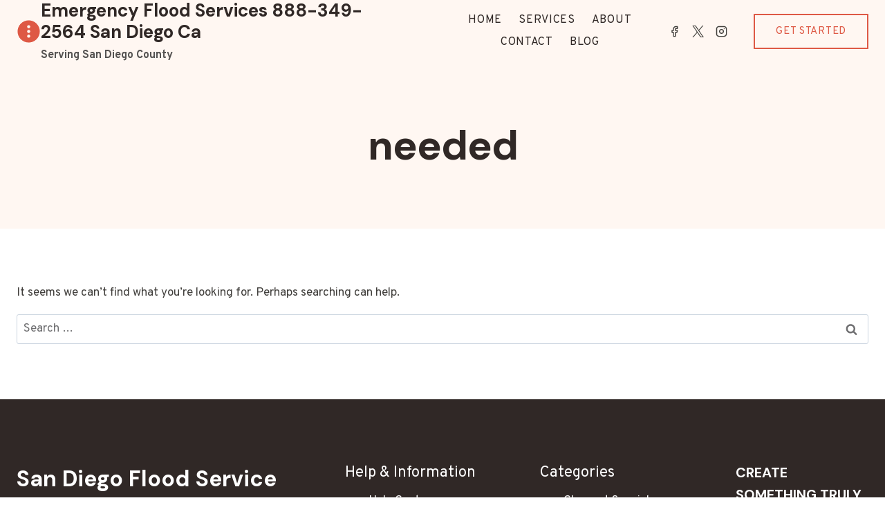

--- FILE ---
content_type: application/javascript; charset=UTF-8
request_url: https://emergencyfloodedservice.com/cdn-cgi/challenge-platform/h/b/scripts/jsd/d251aa49a8a3/main.js?
body_size: 8285
content:
window._cf_chl_opt={AKGCx8:'b'};~function(h6,Iw,IP,ID,IO,IE,IK,Il,IS,h1){h6=I,function(h,V,hJ,h5,m,o){for(hJ={h:427,V:566,m:540,o:516,j:416,F:453,c:539,y:374,L:477},h5=I,m=h();!![];)try{if(o=-parseInt(h5(hJ.h))/1*(parseInt(h5(hJ.V))/2)+parseInt(h5(hJ.m))/3+parseInt(h5(hJ.o))/4+-parseInt(h5(hJ.j))/5+parseInt(h5(hJ.F))/6+-parseInt(h5(hJ.c))/7*(parseInt(h5(hJ.y))/8)+parseInt(h5(hJ.L))/9,o===V)break;else m.push(m.shift())}catch(j){m.push(m.shift())}}(C,182207),Iw=this||self,IP=Iw[h6(551)],ID=function(Vk,VL,Vy,Vc,VF,Vj,h7,V,m,o,j){return Vk={h:428,V:409,m:449,o:458},VL={h:547,V:366,m:574,o:478,j:547,F:444,c:462,y:472,L:441,k:432,s:578,d:571,Y:519,x:572,B:571,X:466,n:547,M:495,R:403,z:562,U:462,A:469,a:561,G:547,f:558,P:558,D:545},Vy={h:478,V:487},Vc={h:559},VF={h:487,V:558,m:350,o:433,j:359,F:350,c:359,y:420,L:574,k:575,s:433,d:559,Y:462,x:549,B:441,X:472,n:568,M:582,R:441,z:439,U:369,A:441,a:472,G:559,f:369,P:369,D:547,O:369,E:582,g:441,J:369,e:481,K:559,l:434,b:528,S:495,H:369,W:422,N:399,Q:432,Z:579,v:441,i:547,T:480,t0:568,t1:369,t2:550,t3:568,t4:495,t5:478,t6:582,t7:441,t8:483,t9:384,tt:561},Vj={h:389,V:552,m:369},h7=h6,V={'wecCX':h7(Vk.h),'vJxmC':function(F,c){return c==F},'YfquZ':function(F,c){return F(c)},'UpJUO':function(F,c){return F<c},'hVuzd':function(F,c){return F-c},'nrxIB':function(F,c){return F(c)},'ORZWY':function(F,c){return F<<c},'KVPrL':function(F,c){return F-c},'gdtSE':function(F,c){return c|F},'EZEQV':function(F,c){return F>c},'UIynp':function(F,c){return F|c},'pmDEb':function(F,c){return F<<c},'xwdfU':function(F,c){return c&F},'feyMK':function(F,c){return F-c},'JOBHE':function(F,c){return F(c)},'EBsQN':function(F,c){return F>c},'DwcfJ':function(F,c){return F-c},'ZByue':function(F,c){return F<c},'NflEZ':function(F,c){return F-c},'orvXG':function(F,c){return F==c},'NctjN':function(F,c){return F-c},'WVEQH':function(F,c){return F(c)},'GxOBn':h7(Vk.V),'lftsY':function(F,c){return c&F},'iKGBA':function(F,c){return F!=c},'zlhsa':function(F,c){return c&F},'PuFWQ':function(F,c){return F==c},'bxfmA':function(F,c){return F*c},'kBqrq':function(F,c){return F-c},'srute':function(F,c){return F==c},'edgnU':function(F,c){return F(c)},'GiuKo':function(F,c){return F(c)},'tsWhV':function(F,c){return F==c}},m=String[h7(Vk.m)],o={'h':function(F,Vo,h8,y){return(Vo={h:379,V:558},h8=h7,h8(Vj.h)!==h8(Vj.V))?V[h8(Vj.m)](null,F)?'':o.g(F,6,function(c,h9){return h9=h8,V[h9(Vo.h)][h9(Vo.V)](c)}):(y={},y.r={},y.e=V,y)},'g':function(F,y,L,ht,s,Y,x,B,X,M,R,z,U,A,G,P,D,O,E,J){if(ht=h7,null==F)return'';for(Y={},x={},B='',X=2,M=3,R=2,z=[],U=0,A=0,G=0;G<F[ht(VF.h)];G+=1)if(P=F[ht(VF.V)](G),Object[ht(VF.m)][ht(VF.o)][ht(VF.j)](Y,P)||(Y[P]=M++,x[P]=!0),D=B+P,Object[ht(VF.F)][ht(VF.o)][ht(VF.c)](Y,D))B=D;else for(O=ht(VF.y)[ht(VF.L)]('|'),E=0;!![];){switch(O[E++]){case'0':B=V[ht(VF.k)](String,P);continue;case'1':if(Object[ht(VF.m)][ht(VF.s)][ht(VF.j)](x,B)){if(256>B[ht(VF.d)](0)){for(s=0;V[ht(VF.Y)](s,R);U<<=1,A==V[ht(VF.x)](y,1)?(A=0,z[ht(VF.B)](V[ht(VF.X)](L,U)),U=0):A++,s++);for(J=B[ht(VF.d)](0),s=0;8>s;U=V[ht(VF.n)](U,1)|J&1,A==V[ht(VF.M)](y,1)?(A=0,z[ht(VF.R)](V[ht(VF.X)](L,U)),U=0):A++,J>>=1,s++);}else{for(J=1,s=0;s<R;U=V[ht(VF.z)](U<<1,J),V[ht(VF.U)](A,y-1)?(A=0,z[ht(VF.A)](V[ht(VF.a)](L,U)),U=0):A++,J=0,s++);for(J=B[ht(VF.G)](0),s=0;16>s;U=U<<1.3|1.2&J,V[ht(VF.f)](A,y-1)?(A=0,z[ht(VF.B)](L(U)),U=0):A++,J>>=1,s++);}X--,V[ht(VF.P)](0,X)&&(X=Math[ht(VF.D)](2,R),R++),delete x[B]}else for(J=Y[B],s=0;s<R;U=V[ht(VF.z)](U<<1,1.12&J),V[ht(VF.O)](A,V[ht(VF.E)](y,1))?(A=0,z[ht(VF.g)](V[ht(VF.k)](L,U)),U=0):A++,J>>=1,s++);continue;case'2':V[ht(VF.J)](0,X)&&(X=Math[ht(VF.D)](2,R),R++);continue;case'3':X--;continue;case'4':Y[D]=M++;continue}break}if(B!==''){if(Object[ht(VF.F)][ht(VF.o)][ht(VF.c)](x,B)){if(V[ht(VF.e)](256,B[ht(VF.K)](0))){for(s=0;s<R;U<<=1,A==y-1?(A=0,z[ht(VF.B)](L(U)),U=0):A++,s++);for(J=B[ht(VF.K)](0),s=0;8>s;U=V[ht(VF.l)](V[ht(VF.b)](U,1),V[ht(VF.S)](J,1)),V[ht(VF.H)](A,V[ht(VF.W)](y,1))?(A=0,z[ht(VF.A)](L(U)),U=0):A++,J>>=1,s++);}else{for(J=1,s=0;s<R;U=J|U<<1.02,A==y-1?(A=0,z[ht(VF.B)](V[ht(VF.N)](L,U)),U=0):A++,J=0,s++);for(J=B[ht(VF.G)](0),s=0;V[ht(VF.Q)](16,s);U=U<<1.19|1&J,V[ht(VF.J)](A,V[ht(VF.Z)](y,1))?(A=0,z[ht(VF.v)](L(U)),U=0):A++,J>>=1,s++);}X--,X==0&&(X=Math[ht(VF.i)](2,R),R++),delete x[B]}else for(J=Y[B],s=0;V[ht(VF.T)](s,R);U=V[ht(VF.t0)](U,1)|J&1,V[ht(VF.t1)](A,V[ht(VF.t2)](y,1))?(A=0,z[ht(VF.A)](L(U)),U=0):A++,J>>=1,s++);X--,0==X&&R++}for(J=2,s=0;s<R;U=V[ht(VF.t3)](U,1)|V[ht(VF.t4)](J,1),V[ht(VF.t5)](A,V[ht(VF.t6)](y,1))?(A=0,z[ht(VF.t7)](L(U)),U=0):A++,J>>=1,s++);for(;;)if(U<<=1,V[ht(VF.t5)](A,V[ht(VF.t8)](y,1))){z[ht(VF.B)](V[ht(VF.t9)](L,U));break}else A++;return z[ht(VF.tt)]('')},'j':function(F,hu){return hu=h7,V[hu(Vy.h)](null,F)?'':''==F?null:o.i(F[hu(Vy.V)],32768,function(c,hC){return hC=hu,F[hC(Vc.h)](c)})},'i':function(F,y,L,hr,s,Y,x,B,X,M,R,z,U,A,G,P,J,D,O,E){for(hr=h7,s=[],Y=4,x=4,B=3,X=[],z=L(0),U=y,A=1,M=0;3>M;s[M]=M,M+=1);for(G=0,P=Math[hr(VL.h)](2,2),R=1;P!=R;)for(D=V[hr(VL.V)][hr(VL.m)]('|'),O=0;!![];){switch(D[O++]){case'0':U>>=1;continue;case'1':R<<=1;continue;case'2':V[hr(VL.o)](0,U)&&(U=y,z=L(A++));continue;case'3':G|=(0<E?1:0)*R;continue;case'4':E=z&U;continue}break}switch(G){case 0:for(G=0,P=Math[hr(VL.j)](2,8),R=1;R!=P;E=V[hr(VL.F)](z,U),U>>=1,0==U&&(U=y,z=L(A++)),G|=(V[hr(VL.c)](0,E)?1:0)*R,R<<=1);J=V[hr(VL.y)](m,G);break;case 1:for(G=0,P=Math[hr(VL.h)](2,16),R=1;P!=R;E=U&z,U>>=1,0==U&&(U=y,z=L(A++)),G|=(0<E?1:0)*R,R<<=1);J=m(G);break;case 2:return''}for(M=s[3]=J,X[hr(VL.L)](J);;){if(V[hr(VL.k)](A,F))return'';for(G=0,P=Math[hr(VL.h)](2,B),R=1;V[hr(VL.s)](R,P);E=V[hr(VL.d)](z,U),U>>=1,V[hr(VL.Y)](0,U)&&(U=y,z=L(A++)),G|=V[hr(VL.x)](0<E?1:0,R),R<<=1);switch(J=G){case 0:for(G=0,P=Math[hr(VL.h)](2,8),R=1;R!=P;E=V[hr(VL.B)](z,U),U>>=1,U==0&&(U=y,z=L(A++)),G|=R*(0<E?1:0),R<<=1);s[x++]=m(G),J=V[hr(VL.X)](x,1),Y--;break;case 1:for(G=0,P=Math[hr(VL.n)](2,16),R=1;R!=P;E=V[hr(VL.M)](z,U),U>>=1,V[hr(VL.R)](0,U)&&(U=y,z=V[hr(VL.z)](L,A++)),G|=(V[hr(VL.U)](0,E)?1:0)*R,R<<=1);s[x++]=V[hr(VL.A)](m,G),J=x-1,Y--;break;case 2:return X[hr(VL.a)]('')}if(0==Y&&(Y=Math[hr(VL.G)](2,B),B++),s[J])J=s[J];else if(J===x)J=M+M[hr(VL.f)](0);else return null;X[hr(VL.L)](J),s[x++]=M+J[hr(VL.P)](0),Y--,M=J,V[hr(VL.D)](0,Y)&&(Y=Math[hr(VL.h)](2,B),B++)}}},j={},j[h7(Vk.o)]=o.h,j}(),IO={},IO[h6(502)]='o',IO[h6(538)]='s',IO[h6(510)]='u',IO[h6(573)]='z',IO[h6(383)]='n',IO[h6(509)]='I',IO[h6(406)]='b',IE=IO,Iw[h6(348)]=function(h,V,o,j,VP,Vw,Vf,hm,F,L,s,Y,x,B,X){if(VP={h:499,V:443,m:464,o:535,j:464,F:541,c:465,y:447,L:465,k:447,s:355,d:387,Y:482,x:487,B:529,X:532,n:492,M:424,R:380,z:391,U:475},Vw={h:364,V:487,m:345,o:475},Vf={h:350,V:433,m:359,o:441},hm=h6,F={'BQRFU':function(M,R){return M+R},'JLNzS':function(M,R){return M<R},'SVgIQ':function(M,R){return M(R)},'fYrXX':function(M,R){return R===M},'PHxgw':hm(VP.h),'MizbM':function(M,R,z){return M(R,z)},'gKtDh':function(M,R,z){return M(R,z)}},null===V||V===void 0)return j;for(L=Ie(V),h[hm(VP.V)][hm(VP.m)]&&(L=L[hm(VP.o)](h[hm(VP.V)][hm(VP.j)](V))),L=h[hm(VP.F)][hm(VP.c)]&&h[hm(VP.y)]?h[hm(VP.F)][hm(VP.L)](new h[(hm(VP.k))](L)):function(M,hj,R){for(hj=hm,M[hj(Vw.h)](),R=0;R<M[hj(Vw.V)];M[R+1]===M[R]?M[hj(Vw.m)](F[hj(Vw.o)](R,1),1):R+=1);return M}(L),s='nAsAaAb'.split('A'),s=s[hm(VP.s)][hm(VP.d)](s),Y=0;F[hm(VP.Y)](Y,L[hm(VP.x)]);x=L[Y],B=IJ(h,V,x),F[hm(VP.B)](s,B)?(X='s'===B&&!h[hm(VP.X)](V[x]),F[hm(VP.n)](F[hm(VP.M)],o+x)?F[hm(VP.R)](y,o+x,B):X||F[hm(VP.z)](y,o+x,V[x])):y(F[hm(VP.U)](o,x),B),Y++);return j;function y(M,R,ho){ho=hm,Object[ho(Vf.h)][ho(Vf.V)][ho(Vf.m)](j,R)||(j[R]=[]),j[R][ho(Vf.o)](M)}},IK=h6(513)[h6(574)](';'),Il=IK[h6(355)][h6(387)](IK),Iw[h6(563)]=function(V,m,Vg,VE,hF,o,j,F,y,L,k){for(Vg={h:484,V:520,m:442,o:358,j:473,F:520,c:487,y:393,L:442,k:487,s:530,d:441,Y:468},VE={h:484},hF=h6,o={},o[hF(Vg.h)]=function(s,Y){return s+Y},o[hF(Vg.V)]=function(s,Y){return s<Y},o[hF(Vg.m)]=hF(Vg.o),j=o,F=Object[hF(Vg.j)](m),y=0;j[hF(Vg.F)](y,F[hF(Vg.c)]);y++)if(hF(Vg.y)===j[hF(Vg.L)])return;else if(L=F[y],L==='f'&&(L='N'),V[L]){for(k=0;k<m[F[y]][hF(Vg.k)];-1===V[L][hF(Vg.s)](m[F[y]][k])&&(Il(m[F[y]][k])||V[L][hF(Vg.d)](j[hF(Vg.h)]('o.',m[F[y]][k]))),k++);}else V[L]=m[F[y]][hF(Vg.Y)](function(Y,hc){return hc=hF,j[hc(VE.h)]('o.',Y)})},IS=null,h1=h0(),h3();function IH(h,VH,VS,hL,V,m,j){if(VH={h:423,V:553,m:533,o:525,j:401,F:548,c:497,y:408,L:396},VS={h:386,V:488,m:396},hL=h6,V={'SkCUY':function(o,j){return j===o},'orREU':hL(VH.h),'NCUbz':function(o,j){return o(j)},'FNURJ':function(o,j,F){return o(j,F)},'kjGtz':hL(VH.V)},m=Ib(),V[hL(VH.m)](IT,m.r,function(o,hk){hk=hL,V[hk(VS.h)](typeof h,V[hk(VS.V)])&&V[hk(VS.m)](h,o),IQ()}),m.e){if(V[hL(VH.o)]!==hL(VH.j))h2(hL(VH.F),m.e);else return j=o[hL(VH.c)],j[hL(VH.y)](+V[hL(VH.L)](F,j.t))}}function h4(o,j,ma,hg,F,c,y,L){if(ma={h:479,V:361,m:376,o:501,j:450,F:392,c:577,y:501,L:471,k:527,s:450,d:577,Y:397,x:461},hg=h6,F={},F[hg(ma.h)]=hg(ma.V),c=F,!o[hg(ma.m)])return;j===hg(ma.o)?(y={},y[hg(ma.j)]=hg(ma.V),y[hg(ma.F)]=o.r,y[hg(ma.c)]=hg(ma.y),Iw[hg(ma.L)][hg(ma.k)](y,'*')):(L={},L[hg(ma.s)]=c[hg(ma.h)],L[hg(ma.F)]=o.r,L[hg(ma.d)]=hg(ma.Y),L[hg(ma.x)]=j,Iw[hg(ma.L)][hg(ma.k)](L,'*'))}function Ie(h,VR,hV,V){for(VR={h:535,V:473,m:567},hV=h6,V=[];null!==h;V=V[hV(VR.h)](Object[hV(VR.V)](h)),h=Object[hV(VR.m)](h));return V}function IT(h,V,mF,mj,mo,mV,mh,hM,m,o,j,F){mF={h:452,V:537,m:501,o:410,j:407,F:448,c:497,y:554,L:414,k:517,s:486,d:455,Y:346,x:368,B:451,X:388,n:414,M:531,R:490,z:376,U:452,A:570,a:435,G:511,f:354,P:400,D:354,O:400,E:436,g:458,J:417},mj={h:429,V:413},mo={h:534,V:537,m:580,o:349,j:564,F:410,c:429,y:352,L:412,k:580,s:418},mV={h:459},mh={h:357},hM=h6,m={'KKyfS':hM(mF.h),'RBIHz':function(c){return c()},'dEgQL':hM(mF.V),'PdAPr':hM(mF.m),'DGVUo':hM(mF.o),'CREQh':function(c,y){return c(y)},'tMWXU':function(c,L){return c+L},'UzwtC':hM(mF.j),'uncmA':function(c,L){return c+L},'LQaWF':function(c,L){return c+L},'iNwDS':function(c,L){return c+L},'xhRoN':hM(mF.F)},o=Iw[hM(mF.c)],console[hM(mF.y)](Iw[hM(mF.L)]),j=new Iw[(hM(mF.k))](),j[hM(mF.s)](hM(mF.d),m[hM(mF.Y)](m[hM(mF.x)](m[hM(mF.B)](m[hM(mF.X)],Iw[hM(mF.n)][hM(mF.M)]),hM(mF.R)),o.r)),o[hM(mF.z)]&&(j[hM(mF.U)]=5e3,j[hM(mF.A)]=function(hR){hR=hM,V(m[hR(mh.h)])}),j[hM(mF.a)]=function(hq,c){if(hq=hM,c={'mRjhI':function(y,hz){return hz=I,m[hz(mV.h)](y)}},m[hq(mo.h)]!==hq(mo.V))return;else if(j[hq(mo.m)]>=200&&j[hq(mo.m)]<300)V(m[hq(mo.o)]);else if(m[hq(mo.j)]===hq(mo.F))m[hq(mo.c)](V,m[hq(mo.y)](hq(mo.L),j[hq(mo.k)]));else if(!c){if(Y=!![],!c[hq(mo.s)](x))return;B(function(U){M(R,U)})}},j[hM(mF.G)]=function(hU){hU=hM,m[hU(mj.h)](V,m[hU(mj.V)])},F={'t':Iv(),'lhr':IP[hM(mF.f)]&&IP[hM(mF.f)][hM(mF.P)]?IP[hM(mF.D)][hM(mF.O)]:'','api':o[hM(mF.z)]?!![]:![],'c':IN(),'payload':h},j[hM(mF.E)](ID[hM(mF.g)](JSON[hM(mF.J)](F)))}function Ib(Ve,hy,m,o,j,F,c,y,L,k){m=(Ve={h:437,V:583,m:555,o:500,j:574,F:460,c:390,y:419,L:508,k:445,s:569,d:515,Y:504,x:498,B:494,X:344,n:377,M:404},hy=h6,{'GzwLa':function(s,d,Y,x,B){return s(d,Y,x,B)},'flSPM':hy(Ve.h),'ZZqdG':hy(Ve.V),'aYwpI':hy(Ve.m)});try{for(o=hy(Ve.o)[hy(Ve.j)]('|'),j=0;!![];){switch(o[j++]){case'0':IP[hy(Ve.F)][hy(Ve.c)](L);continue;case'1':F=m[hy(Ve.y)](pRIb1,c,c,'',F);continue;case'2':F={};continue;case'3':c=L[hy(Ve.L)];continue;case'4':return y={},y.r=F,y.e=null,y;case'5':L[hy(Ve.k)]='-1';continue;case'6':L[hy(Ve.s)]=m[hy(Ve.d)];continue;case'7':F=pRIb1(c,L[m[hy(Ve.Y)]],'d.',F);continue;case'8':IP[hy(Ve.F)][hy(Ve.x)](L);continue;case'9':F=pRIb1(c,c[m[hy(Ve.B)]]||c[hy(Ve.X)],'n.',F);continue;case'10':L=IP[hy(Ve.n)](hy(Ve.M));continue}break}}catch(s){return k={},k.r={},k.e=s,k}}function Ig(V,m,Vs,hI,o,j){return Vs={h:576,V:512,m:463,o:463,j:350,F:381,c:359,y:530,L:576},hI=h6,o={},o[hI(Vs.h)]=hI(Vs.V),j=o,m instanceof V[hI(Vs.m)]&&0<V[hI(Vs.o)][hI(Vs.j)][hI(Vs.F)][hI(Vs.c)](m)[hI(Vs.y)](j[hI(Vs.L)])}function IW(VN,hs,V,m,o,j){return VN={h:382,V:394,m:383,o:497},hs=h6,V={},V[hs(VN.h)]=function(F,c){return F!==c},V[hs(VN.V)]=hs(VN.m),m=V,o=Iw[hs(VN.o)],!o?null:(j=o.i,m[hs(VN.h)](typeof j,m[hs(VN.V)])||j<30)?null:j}function IN(Vv,hd,h){return Vv={h:493,V:489},hd=h6,h={'IepPA':function(V,m){return m!==V},'ZKkYw':function(V){return V()}},h[hd(Vv.h)](h[hd(Vv.V)](IW),null)}function I(t,u,r,h){return t=t-344,r=C(),h=r[t],h}function h3(mA,mU,mR,mn,mX,hG,h,V,m,o,j){if(mA={h:546,V:507,m:347,o:438,j:497,F:362,c:362,y:557,L:487,k:363,s:375,d:370,Y:438,x:365,B:454,X:426,n:426},mU={h:415,V:536,m:474,o:440,j:574,F:383,c:360,y:497,L:470,k:363,s:347,d:426},mR={h:546,V:485,m:425,o:501,j:425},mn={h:456},mX={h:559},hG=h6,h={'qyMZI':function(F,c){return F==c},'tEpYs':function(F,c){return F(c)},'HSuwN':function(F,c,y){return F(c,y)},'vcAjL':hG(mA.h),'xidGi':function(F,c){return F<c},'wZSGW':function(F,c){return c===F},'iUplo':hG(mA.V),'cdZPS':function(F,c){return F!==c},'aqZGt':hG(mA.m),'ZUGyH':hG(mA.o)},V=Iw[hG(mA.j)],!V)return hG(mA.F)===hG(mA.c)?void 0:null==F?'':h[hG(mA.y)]('',c)?null:y.i(L[hG(mA.L)],32768,function(Y,hf){return hf=hG,s[hf(mX.h)](Y)});if(!Ii())return;if(m=![],o=function(mM,hP,c){if(mM={h:522},hP=hG,c={'AJhFM':function(y,L,k,hw){return hw=I,h[hw(mn.h)](y,L,k)}},hP(mR.h)!==h[hP(mR.V)])h[hP(mR.m)](V,hP(mR.o));else if(!m){if(m=!![],!Ii())return;h[hP(mR.j)](IH,function(L,hD){hD=hP,c[hD(mM.h)](h4,V,L)})}},IP[hG(mA.k)]!==h[hG(mA.s)]){if(h[hG(mA.d)]===hG(mA.Y))o();else return![]}else Iw[hG(mA.x)]?IP[hG(mA.x)](hG(mA.B),o):(j=IP[hG(mA.X)]||function(){},IP[hG(mA.n)]=function(mq,hE,y,k,s,d,Y){if(mq={h:421},hE=hG,y={'bbQtx':function(L,k,hO){return hO=I,h[hO(mq.h)](L,k)}},h[hE(mU.h)](hE(mU.V),h[hE(mU.m)])){for(k=hE(mU.o)[hE(mU.j)]('|'),s=0;!![];){switch(k[s++]){case'0':if(typeof Y!==hE(mU.F)||y[hE(mU.c)](Y,30))return null;continue;case'1':return Y;case'2':d=V[hE(mU.y)];continue;case'3':if(!d)return null;continue;case'4':Y=d.i;continue}break}}else j(),h[hE(mU.L)](IP[hE(mU.k)],hE(mU.s))&&(IP[hE(mU.d)]=j,o())})}function Ii(m8,hn,V,m,o,j,F){return m8={h:565,V:408,m:514,o:565},hn=h6,V={},V[hn(m8.h)]=function(c,L){return c-L},m=V,o=3600,j=Iv(),F=Math[hn(m8.V)](Date[hn(m8.m)]()/1e3),m[hn(m8.o)](F,j)>o?![]:!![]}function h0(mc,hA){return mc={h:371,V:371},hA=h6,crypto&&crypto[hA(mc.h)]?crypto[hA(mc.V)]():''}function IZ(V,m4,hB,m,o){return m4={h:373,V:431},hB=h6,m={},m[hB(m4.h)]=function(j,F){return j<F},o=m,o[hB(m4.h)](Math[hB(m4.V)](),V)}function IJ(h,V,m,VM,hh,o,j,F,L){o=(VM={h:423,V:543,m:543,o:503,j:535,F:473,c:567,y:467,L:524,k:502,s:560,d:476,Y:541,x:526,B:378,X:541,n:457,M:398},hh=h6,{'gVSse':function(L,k){return k!==L},'hKqnk':function(L,k){return L==k},'KgHET':function(L,k){return L==k},'yPlNY':hh(VM.h),'ulvxG':function(L,k){return L===k},'hyNXV':function(L,k){return L===k},'Mbgzb':function(y,L,k){return y(L,k)}});try{if(hh(VM.V)!==hh(VM.m)){for(L=[];o[hh(VM.o)](null,m);L=L[hh(VM.j)](y[hh(VM.F)](L)),k=s[hh(VM.c)](F));return L}else j=V[m]}catch(L){return'i'}if(o[hh(VM.y)](null,j))return j===void 0?'u':'x';if(o[hh(VM.L)](hh(VM.k),typeof j))try{if(o[hh(VM.s)]==typeof j[hh(VM.d)])return j[hh(VM.d)](function(){}),'p'}catch(k){}return h[hh(VM.Y)][hh(VM.x)](j)?'a':o[hh(VM.B)](j,h[hh(VM.X)])?'D':j===!0?'T':o[hh(VM.n)](!1,j)?'F':(F=typeof j,hh(VM.h)==F?o[hh(VM.M)](Ig,h,j)?'N':'f':IE[F]||'?')}function IQ(m2,m1,m0,hY,h,V,m,o,j){for(m2={h:556,V:574,m:367},m1={h:518},m0={h:542},hY=h6,h={'cLBVu':function(F){return F()},'xSUmp':function(F,c){return F(c)}},V=hY(m2.h)[hY(m2.V)]('|'),m=0;!![];){switch(V[m++]){case'0':o=IW();continue;case'1':if(null===o)return;continue;case'2':j={'CHRUh':function(F,hp){return hp=hY,h[hp(m0.h)](F)}};continue;case'3':IS&&h[hY(m2.m)](clearTimeout,IS);continue;case'4':IS=setTimeout(function(hx){hx=hY,j[hx(m1.h)](IH)},1e3*o);continue}break}}function Iv(m6,hX,h,V){return m6={h:497,V:408,m:411},hX=h6,h={'YFvQx':function(m,o){return m(o)}},V=Iw[hX(m6.h)],Math[hX(m6.V)](+h[hX(m6.m)](atob,V.t))}function h2(j,F,mk,ha,c,y,L,k,s,d,Y,x,B,X,M){if(mk={h:351,V:501,m:506,o:402,j:544,F:430,c:353,y:523,L:385,k:506,s:402,d:497,Y:544,x:448,B:414,X:531,n:356,M:517,R:486,z:455,U:452,A:570,a:496,G:496,f:505,P:414,D:521,O:414,E:395,g:414,J:581,e:372,K:446,l:491,b:450,S:405,H:436,W:458,N:361,Q:392,Z:577,v:351,i:471,T:527},ha=h6,c={},c[ha(mk.h)]=ha(mk.V),c[ha(mk.m)]=ha(mk.o),c[ha(mk.j)]=function(n,M){return n+M},c[ha(mk.F)]=ha(mk.c),y=c,!IZ(0))return![];k=(L={},L[ha(mk.y)]=j,L[ha(mk.L)]=F,L);try{y[ha(mk.k)]===ha(mk.s)?(s=Iw[ha(mk.d)],d=y[ha(mk.Y)](y[ha(mk.Y)](ha(mk.x),Iw[ha(mk.B)][ha(mk.X)]),y[ha(mk.F)])+s.r+ha(mk.n),Y=new Iw[(ha(mk.M))](),Y[ha(mk.R)](ha(mk.z),d),Y[ha(mk.U)]=2500,Y[ha(mk.A)]=function(){},x={},x[ha(mk.a)]=Iw[ha(mk.B)][ha(mk.G)],x[ha(mk.f)]=Iw[ha(mk.P)][ha(mk.f)],x[ha(mk.D)]=Iw[ha(mk.O)][ha(mk.D)],x[ha(mk.E)]=Iw[ha(mk.g)][ha(mk.J)],x[ha(mk.e)]=h1,B=x,X={},X[ha(mk.K)]=k,X[ha(mk.l)]=B,X[ha(mk.b)]=ha(mk.S),Y[ha(mk.H)](ID[ha(mk.W)](X))):(M={},M[ha(mk.b)]=ha(mk.N),M[ha(mk.Q)]=X.r,M[ha(mk.Z)]=y[ha(mk.v)],x[ha(mk.i)][ha(mk.T)](M,'*'))}catch(M){}}function C(mG){return mG='from,kBqrq,hKqnk,map,GiuKo,cdZPS,parent,nrxIB,keys,iUplo,BQRFU,catch,809298hIfXvi,orvXG,kSVdt,ZByue,EZEQV,JLNzS,NctjN,yJQmM,vcAjL,open,length,orREU,ZKkYw,/jsd/oneshot/d251aa49a8a3/0.5792675540503447:1769423226:ipQisPs-UZocU0gPsL3bDHd__MIHrutZEIflDHqYMHU/,chctx,fYrXX,IepPA,aYwpI,xwdfU,CnwA5,__CF$cv$params,appendChild,d.cookie,10|6|5|8|3|2|1|9|7|0|4,success,object,gVSse,ZZqdG,SSTpq3,tOAQu,RPklf,contentWindow,bigint,undefined,onerror,[native code],_cf_chl_opt;JJgc4;PJAn2;kJOnV9;IWJi4;OHeaY1;DqMg0;FKmRv9;LpvFx1;cAdz2;PqBHf2;nFZCC5;ddwW5;pRIb1;rxvNi8;RrrrA2;erHi9,now,flSPM,681360cQaYVh,XMLHttpRequest,CHRUh,PuFWQ,OVMjX,LRmiB4,AJhFM,AdeF3,KgHET,kjGtz,isArray,postMessage,pmDEb,SVgIQ,indexOf,AKGCx8,isNaN,FNURJ,dEgQL,concat,ABORF,CwkUR,string,96201VmNrAq,643755zAZTwF,Array,cLBVu,wIQYP,xxzNz,tsWhV,qnBVO,pow,error on cf_chl_props,hVuzd,NflEZ,document,NQHPn,ATbsI,log,clientInformation,2|0|1|3|4,qyMZI,charAt,charCodeAt,yPlNY,join,edgnU,rxvNi8,DGVUo,OnVoE,292UjNeMX,getPrototypeOf,ORZWY,style,ontimeout,zlhsa,bxfmA,symbol,split,YfquZ,RkbVV,event,iKGBA,DwcfJ,status,aUjz8,KVPrL,contentDocument,navigator,splice,uncmA,loading,pRIb1,PdAPr,prototype,PLyot,tMWXU,/b/ov1/0.5792675540503447:1769423226:ipQisPs-UZocU0gPsL3bDHd__MIHrutZEIflDHqYMHU/,location,includes,/invisible/jsd,KKyfS,BsolS,call,bbQtx,cloudflare-invisible,etown,readyState,sort,addEventListener,GxOBn,xSUmp,LQaWF,vJxmC,ZUGyH,randomUUID,JBxy9,CuuMH,24WhNrLt,aqZGt,api,createElement,ulvxG,wecCX,MizbM,toString,XyRFq,number,WVEQH,TYlZ6,SkCUY,bind,xhRoN,QFhwF,removeChild,gKtDh,sid,VatOh,LjMuD,pkLOA2,NCUbz,error,Mbgzb,JOBHE,href,Lcbok,nYzAd,srute,iframe,jsd,boolean,xhr-error,floor,4|0|2|3|1,jSoLc,YFvQx,http-code:,UzwtC,_cf_chl_opt,wZSGW,960170kywqfC,stringify,mRjhI,GzwLa,1|3|2|4|0,xidGi,feyMK,function,PHxgw,tEpYs,onreadystatechange,458vttNOC,3zV6fo19T-DHcJGsmNUYvbiMn8OtL$pjQdXZhFR7I0AlaqrEg5xeyk+K4SCBWwu2P,CREQh,WTYYt,random,EBsQN,hasOwnProperty,UIynp,onload,send,display: none,LlnNs,gdtSE,2|3|4|0|1,push,EHBQD,Object,lftsY,tabIndex,errorInfoObject,Set,/cdn-cgi/challenge-platform/h/,fromCharCode,source,iNwDS,timeout,44946igzcku,DOMContentLoaded,POST,HSuwN,hyNXV,XxpA,RBIHz,body,detail,UpJUO,Function,getOwnPropertyNames'.split(','),C=function(){return mG},C()}}()